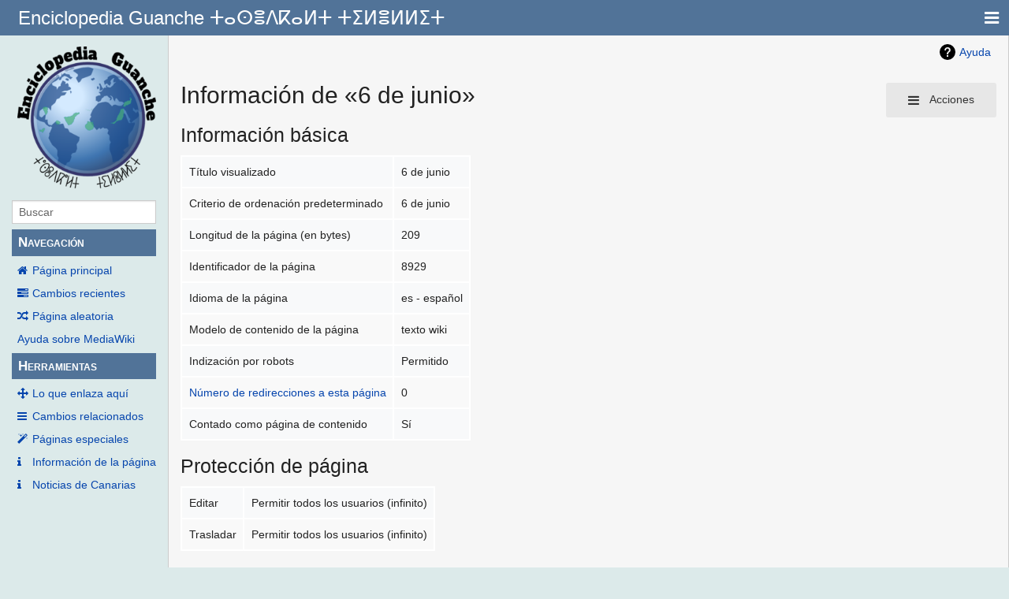

--- FILE ---
content_type: text/html; charset=UTF-8
request_url: https://guanches.org/index.php?title=6_de_junio&action=info
body_size: 5005
content:
<!DOCTYPE html>
<html class="client-nojs" lang="es" dir="ltr">
<head>
<meta charset="UTF-8"/>
<title>Información de «6 de junio» - EnciclopediaGuanche</title>
<script>document.documentElement.className="client-js";RLCONF={"wgBreakFrames":!0,"wgSeparatorTransformTable":[",\t."," \t,"],"wgDigitTransformTable":["",""],"wgDefaultDateFormat":"dmy","wgMonthNames":["","enero","febrero","marzo","abril","mayo","junio","julio","agosto","septiembre","octubre","noviembre","diciembre"],"wgRequestId":"824488a2f888f02e03822734","wgCSPNonce":!1,"wgCanonicalNamespace":"","wgCanonicalSpecialPageName":!1,"wgNamespaceNumber":0,"wgPageName":"6_de_junio","wgTitle":"6 de junio","wgCurRevisionId":67912,"wgRevisionId":0,"wgArticleId":8929,"wgIsArticle":!1,"wgIsRedirect":!1,"wgAction":"info","wgUserName":null,"wgUserGroups":["*"],"wgCategories":[],"wgPageContentLanguage":"es","wgPageContentModel":"wikitext","wgRelevantPageName":"6_de_junio","wgRelevantArticleId":8929,"wgIsProbablyEditable":!1,"wgRelevantPageIsProbablyEditable":!1,"wgRestrictionEdit":[],"wgRestrictionMove":[],"wgMediaViewerOnClick":!0,"wgMediaViewerEnabledByDefault":!0,
"wgVisualEditor":{"pageLanguageCode":"es","pageLanguageDir":"ltr","pageVariantFallbacks":"es"},"wgEditSubmitButtonLabelPublish":!1};RLSTATE={"site.styles":"ready","noscript":"ready","user.styles":"ready","user":"ready","user.options":"loading","mediawiki.helplink":"ready","skins.pivot.styles":"ready","ext.visualEditor.desktopArticleTarget.noscript":"ready"};RLPAGEMODULES=["site","mediawiki.page.startup","mediawiki.page.ready","ext.visualEditor.desktopArticleTarget.init","ext.visualEditor.targetLoader","skins.pivot.js"];</script>
<script>(RLQ=window.RLQ||[]).push(function(){mw.loader.implement("user.options@1hzgi",function($,jQuery,require,module){/*@nomin*/mw.user.tokens.set({"patrolToken":"+\\","watchToken":"+\\","csrfToken":"+\\"});mw.user.options.set({"variant":"es"});
});});</script>
<link rel="stylesheet" href="/load.php?lang=es&amp;modules=ext.visualEditor.desktopArticleTarget.noscript%7Cmediawiki.helplink%7Cskins.pivot.styles&amp;only=styles&amp;skin=pivot"/>
<script async="" src="/load.php?lang=es&amp;modules=startup&amp;only=scripts&amp;raw=1&amp;skin=pivot"></script>
<meta name="generator" content="MediaWiki 1.35.0"/>
<meta name="robots" content="noindex,nofollow"/>
<meta name="viewport" content="width=device-width, user-scalable=yes, initial-scale=1.0"/>
<link rel="shortcut icon" href="/favicon.ico"/>
<link rel="search" type="application/opensearchdescription+xml" href="/opensearch_desc.php" title="EnciclopediaGuanche (es)"/>
<link rel="EditURI" type="application/rsd+xml" href="https://www.guanches.org/api.php?action=rsd"/>
<link rel="license" href="https://creativecommons.org/licenses/by-sa/4.0/"/>
<link rel="alternate" type="application/atom+xml" title="Canal Atom de EnciclopediaGuanche" href="/index.php?title=Especial:CambiosRecientes&amp;feed=atom"/>
<!--[if lt IE 9]><script src="/resources/lib/html5shiv/html5shiv.js"></script><![endif]-->
</head>
<body class="mediawiki ltr sitedir-ltr mw-hide-empty-elt ns-0 ns-subject page-6_de_junio rootpage-6_de_junio skin-pivot action-info skin-vector-legacy"><!-- START PIVOTTEMPLATE -->
		<div class="off-canvas-wrap docs-wrap" data-offcanvas="">
			<div class="inner-wrap">
								<nav class="tab-bar hide-for-print">
					<section id="left-nav-aside" class="left-small show-for-small">
						<a href="#" class="left-off-canvas-toggle"><span id="menu-user"><i class="fa fa-navicon fa-lg"></i></span></a>
					</section>
					
					<section id="middle-nav" class="middle tab-bar-section">
						<div class="title"><a href="/index.php?title=P%C3%A1gina_principal">
					<span class="show-for-medium-up">Enciclopedia Guanche ⵜⴰⵙⴻⴷⴽⴰⵍⵜ ⵜⵉⵍⴻⵍⵍⵉⵜ</span>
						<span class="show-for-small-only">
												Enciclopedia Guanche ⵜⴰⵙⴻⴷⴽⴰⵍⵜ ⵜⵉⵍⴻⵍⵍⵉⵜ</span></a></div>
					</section>
					
					<section id="right-nav-aside" class="right-small">
					<a href="#" class="right-off-canvas-toggle"><span id="menu-user"><i class="fa fa-navicon fa-lg"></i></span></a>
					</section>
				</nav>
								    <aside class="left-off-canvas-menu">
      					<ul class="off-canvas-list">
						
								<li class="has-form">
									<form action="/index.php" id="searchform-sidebar" class="mw-search">
										<div class="row collapse">
											<div class="small-12 columns">
												<input type="search" name="search" placeholder="Buscar" title="Search [alt-shift-f]" accesskey="f" id="searchInput" autocomplete="off">
											</div>
										</div>
									</form>
								</li>
								
							<li><label class="sidebar" id="p-navigation">Navegación</label></li><li id="n-mainpage-description"><a href="/index.php?title=P%C3%A1gina_principal" title="Visitar la página principal [z]" accesskey="z">Página principal</a></li><li id="n-recentchanges"><a href="/index.php?title=Especial:CambiosRecientes" title="Lista de cambios recientes en el wiki [r]" accesskey="r">Cambios recientes</a></li><li id="n-randompage"><a href="/index.php?title=Especial:Aleatoria" title="Cargar una página al azar [x]" accesskey="x">Página aleatoria</a></li><li id="n-help-mediawiki"><a href="https://www.mediawiki.org/wiki/Special:MyLanguage/Help:Contents">Ayuda sobre MediaWiki</a></li><li><label class="sidebar" id="p-tb">Herramientas</label></li><li id="t-whatlinkshere"><a href="/index.php?title=Especial:LoQueEnlazaAqu%C3%AD/6_de_junio" title="Lista de todas las páginas del wiki que enlazan aquí [j]" accesskey="j">Lo que enlaza aquí</a></li><li id="t-recentchangeslinked"><a href="/index.php?title=Especial:CambiosEnEnlazadas/6_de_junio" rel="nofollow" title="Cambios recientes en las páginas que enlazan con esta [k]" accesskey="k">Cambios relacionados</a></li><li id="t-specialpages"><a href="/index.php?title=Especial:P%C3%A1ginasEspeciales" title="Lista de todas las páginas especiales [q]" accesskey="q">Páginas especiales</a></li><li id="t-info"><a href="/index.php?title=6_de_junio&amp;action=info" title="Más información sobre esta página">Información de la página</a></li>						</ul>
					</aside>
					
					<aside class="right-off-canvas-menu">
					  <ul class="off-canvas-list">
													<li id="pt-login"><a href="/index.php?title=Especial:Entrar&amp;returnto=6+de+junio&amp;returntoquery=action%3Dinfo" title="Te recomendamos iniciar sesión, aunque no es obligatorio [o]" accesskey="o">Acceder</a></li>												  </ul>
					</aside>

					<section id="main-section" class="main-section" >
					
						<div id="page-content">
							
							<div id="mw-js-message" style="display:none;"></div>

							<div class="row">
								
								<div id="sidebar" class="large-2 medium-3 columns hide-for-small hide-for-print">
										<ul class="side-nav">
											<li class="name logo">
											<a href="/index.php?title=P%C3%A1gina_principal">
												<img alt="EnciclopediaGuanche" src="/resources/assets/wiki3.png" style="max-width: 100%;height: auto;display: inline-block; vertical-align: middle;"></a>		
											</li>
											<li class="has-form">
												<form action="/index.php" id="searchform-offCanvas" class="mw-search">
													<div class="row collapse">
														<div class="small-12 columns">
															<input type="search" name="search" placeholder="Buscar" title="Search [alt-shift-f]" accesskey="f" class="mw-searchInput" autocomplete="off">
														</div>
													</div>
												</form>
											</li>
								
											<li><label class="sidebar" id="p-navigation">Navegación</label></li><li id="n-mainpage-description"><a href="/index.php?title=P%C3%A1gina_principal" title="Visitar la página principal [z]" accesskey="z">Página principal</a></li><li id="n-recentchanges"><a href="/index.php?title=Especial:CambiosRecientes" title="Lista de cambios recientes en el wiki [r]" accesskey="r">Cambios recientes</a></li><li id="n-randompage"><a href="/index.php?title=Especial:Aleatoria" title="Cargar una página al azar [x]" accesskey="x">Página aleatoria</a></li><li id="n-help-mediawiki"><a href="https://www.mediawiki.org/wiki/Special:MyLanguage/Help:Contents">Ayuda sobre MediaWiki</a></li><li><label class="sidebar" id="p-tb">Herramientas</label></li><li id="t-whatlinkshere"><a href="/index.php?title=Especial:LoQueEnlazaAqu%C3%AD/6_de_junio" title="Lista de todas las páginas del wiki que enlazan aquí [j]" accesskey="j">Lo que enlaza aquí</a></li><li id="t-recentchangeslinked"><a href="/index.php?title=Especial:CambiosEnEnlazadas/6_de_junio" rel="nofollow" title="Cambios recientes en las páginas que enlazan con esta [k]" accesskey="k">Cambios relacionados</a></li><li id="t-specialpages"><a href="/index.php?title=Especial:P%C3%A1ginasEspeciales" title="Lista de todas las páginas especiales [q]" accesskey="q">Páginas especiales</a></li><li id="t-info"><a href="/index.php?title=6_de_junio&amp;action=info" title="Más información sobre esta página">Información de la página</a></li>											
											<li id="t-info"><a href="https://canarias.news">Noticias de Canarias</a></li>
										</ul>
								</div>
								
								<div id="p-cactions" class="large-10 medium-9 columns">
								
									<div class="row">
										<div class="large-12 columns">
												<!-- Output page indicators -->
												<div class="mw-indicators mw-body-content">
<div id="mw-indicator-mw-helplink" class="mw-indicator"><a href="https://www.mediawiki.org/wiki/Special:MyLanguage/Page_information" target="_blank" class="mw-helplink">Ayuda</a></div>
</div>
												<!-- If user is logged in output echo location -->
																								<!--[if lt IE 9]>
												<div id="siteNotice" class="sitenotice">EnciclopediaGuanche puede verse diferente a lo esperado en esta versión de Internet Explorer le recomendamos que se actualice a una versión más reciente, o cambie a un navegador como Firefox o Chrome.</div>
												<![endif]-->

																																		</div>
									</div>
								
																			<a href="#" data-options="align:left" data-dropdown="drop1" class="button secondary small radius pull-right hide-for-print" id="drop"><i class="fa fa-navicon fa-lg"><span id="page-actions" class="show-for-medium-up">&nbsp;Acciones</span></i></a>
										<ul id="drop1" class="tiny content f-dropdown" data-dropdown-content>
											<li id="ca-nstab-main" class="selected"><a href="/index.php?title=6_de_junio" title="Ver la página de contenido [c]" accesskey="c">Página</a></li><li id="ca-talk" class="new"><a href="/index.php?title=Discusi%C3%B3n:6_de_junio&amp;action=edit&amp;redlink=1" rel="discussion" title="Discusión acerca de la página (la página no existe) [t]" accesskey="t">Discusión</a></li><li id="ca-viewsource"><a href="/index.php?title=6_de_junio&amp;action=edit" title="Esta página está protegida.&#10;Puedes ver su código fuente [e]" accesskey="e">Ver código</a></li><li id="ca-history"><a href="/index.php?title=6_de_junio&amp;action=history" title="Versiones anteriores de esta página [h]" accesskey="h">Historial</a></li>																					</ul>

																		<div id="content">
									<h1 class="title">Información de «6 de junio»</h1>
																																						<div id="contentSub" class="clear_both"></div>
									<div id="bodyContent" class="mw-bodytext">
									<div id="mw-content-text"><style>.mw-hiddenCategoriesExplanation { display: none; }</style>
<style>.mw-templatesUsedExplanation { display: none; }</style>
<h2 id="mw-pageinfo-header-basic"><span class="mw-headline" id="Informaci.C3.B3n_b.C3.A1sica">Información básica</span></h2>
<table class="wikitable mw-page-info">
<tr id="mw-pageinfo-display-title"><td style="vertical-align: top;">Título visualizado</td><td>6 de junio</td></tr>
<tr id="mw-pageinfo-default-sort"><td style="vertical-align: top;">Criterio de ordenación predeterminado</td><td>6 de junio</td></tr>
<tr id="mw-pageinfo-length"><td style="vertical-align: top;">Longitud de la página (en bytes)</td><td>209</td></tr>
<tr id="mw-pageinfo-article-id"><td style="vertical-align: top;">Identificador de la página</td><td>8929</td></tr>
<tr><td style="vertical-align: top;">Idioma de la página</td><td>es - español</td></tr>
<tr id="mw-pageinfo-content-model"><td style="vertical-align: top;">Modelo de contenido de la página</td><td>texto wiki</td></tr>
<tr id="mw-pageinfo-robot-policy"><td style="vertical-align: top;">Indización por robots</td><td>Permitido</td></tr>
<tr><td style="vertical-align: top;"><a href="/index.php?title=Especial:LoQueEnlazaAqu%C3%AD/6_de_junio&amp;hidelinks=1&amp;hidetrans=1" title="Especial:LoQueEnlazaAquí/6 de junio">Número de redirecciones a esta página</a></td><td>0</td></tr>
<tr id="mw-pageinfo-contentpage"><td style="vertical-align: top;">Contado como página de contenido</td><td>Sí</td></tr>
</table>
<h2 id="mw-pageinfo-header-restrictions"><span class="mw-headline" id="Protecci.C3.B3n_de_p.C3.A1gina">Protección de página</span></h2>
<table class="wikitable mw-page-info">
<tr id="mw-restriction-edit"><td style="vertical-align: top;">Editar</td><td>Permitir todos los usuarios (infinito)</td></tr>
<tr id="mw-restriction-move"><td style="vertical-align: top;">Trasladar</td><td>Permitir todos los usuarios (infinito)</td></tr>
</table>
<a href="/index.php?title=Especial:Registro&amp;type=protect&amp;page=6+de+junio" title="Especial:Registro">Ver el registro de protecciones de esta página.</a>
<h2 id="mw-pageinfo-header-edits"><span class="mw-headline" id="Historial_de_ediciones">Historial de ediciones</span></h2>
<table class="wikitable mw-page-info">
<tr id="mw-pageinfo-firstuser"><td style="vertical-align: top;">Creador de la página</td><td><a href="/index.php?title=Usuario:Mencey" class="mw-userlink" title="Usuario:Mencey"><bdi>Mencey</bdi></a> <span class="mw-usertoollinks">(<a href="/index.php?title=Usuario_discusi%C3%B3n:Mencey" class="mw-usertoollinks-talk" title="Usuario discusión:Mencey">discusión</a> | <a href="/index.php?title=Especial:Contribuciones/Mencey" class="mw-usertoollinks-contribs" title="Especial:Contribuciones/Mencey">contribs.</a>)</span></td></tr>
<tr id="mw-pageinfo-firsttime"><td style="vertical-align: top;">Fecha de creación de la página</td><td><a href="/index.php?title=6_de_junio&amp;oldid=18629" title="6 de junio">16:39 30 dic 2008</a></td></tr>
<tr id="mw-pageinfo-lastuser"><td style="vertical-align: top;">Último editor</td><td><a href="/index.php?title=Usuario:Atamankad" class="mw-userlink" title="Usuario:Atamankad"><bdi>Atamankad</bdi></a> <span class="mw-usertoollinks">(<a href="/index.php?title=Usuario_discusi%C3%B3n:Atamankad" class="mw-usertoollinks-talk" title="Usuario discusión:Atamankad">discusión</a> | <a href="/index.php?title=Especial:Contribuciones/Atamankad" class="mw-usertoollinks-contribs" title="Especial:Contribuciones/Atamankad">contribs.</a>)</span></td></tr>
<tr id="mw-pageinfo-lasttime"><td style="vertical-align: top;">Fecha de la última edición</td><td><a href="/index.php?title=6_de_junio&amp;oldid=67912" title="6 de junio">11:30 25 nov 2010</a></td></tr>
<tr id="mw-pageinfo-edits"><td style="vertical-align: top;">Número total de ediciones</td><td>2</td></tr>
<tr id="mw-pageinfo-authors"><td style="vertical-align: top;">Número total de autores distintos</td><td>2</td></tr>
<tr id="mw-pageinfo-recent-edits"><td style="vertical-align: top;">Número de ediciones recientes (en los últimos 90 días)</td><td>0</td></tr>
<tr id="mw-pageinfo-recent-authors"><td style="vertical-align: top;">Número de autores distintos recientes</td><td>0</td></tr>
</table>
<h2 id="mw-pageinfo-header-properties"><span class="mw-headline" id="Propiedades_de_p.C3.A1gina">Propiedades de página</span></h2>
<table class="wikitable mw-page-info">
<tr id="mw-pageinfo-templates"><td style="vertical-align: top;">Plantilla incluida (1)</td><td><div class="mw-templatesUsedExplanation"><p>Plantilla usada en esta página:
</p></div><ul>
<li><a href="/index.php?title=Plantilla:Junio" title="Plantilla:Junio">Plantilla:Junio</a> (<a href="/index.php?title=Plantilla:Junio&amp;action=edit" title="Plantilla:Junio">ver código</a>) </li></ul></td></tr>
</table>
</div><div class="printfooter">
Obtenido de «<a dir="ltr" href="https://www.guanches.org/index.php?title=6_de_junio">https://www.guanches.org/index.php?title=6_de_junio</a>»</div>
									<div class="clear_both"></div>
									</div>
									</div>
									<div id="categories" class="row">
										<div class="small-12 columns">
											<div class="group"><div id="catlinks" class="catlinks catlinks-allhidden" data-mw="interface"></div></div>
																					</div>
									</div>	
													
									<footer class="row">

										<div id="footer">
											<div id="div-footer-left" class="small-12 medium-8 large-9 columns">
											<ul id="footer-left">
																									<li id="footer-privacy"><a href="/index.php?title=EnciclopediaGuanche:Pol%C3%ADtica_de_privacidad" title="EnciclopediaGuanche:Política de privacidad">Política de privacidad</a></li>
																									<li id="footer-about"><a href="/index.php?title=EnciclopediaGuanche:Acerca_de" title="EnciclopediaGuanche:Acerca de">Acerca de EnciclopediaGuanche</a></li>
																									<li id="footer-disclaimer"><a href="/index.php?title=EnciclopediaGuanche:Descargo_general" title="EnciclopediaGuanche:Descargo general">Exoneraciones</a></li>
																					
											</ul>
											</div>	
											<div id="footer-right-icons" class="small-12 medium-4 large-3 columns hide-for-print">
											<ul id="footer-right">
												<li class="social-follow hide-for-print">
																									</li>
																									<li class="copyright">														<a href="https://creativecommons.org/licenses/by-sa/4.0/">Creative Commons Atribución-CompartirIgual</a>																											</li>
																									<li class="poweredby">														<a href="https://www.mediawiki.org/">Powered by MediaWiki</a>																											</li>
																							</ul>
											</div>		
										</div>			
									</footer>
								
								</div>
						</div>
					</div>
						
				</section>
				
			</div>
		</div>
		<div>
			<a class="exit-off-canvas"></a>	
		</div>
		
		
		
<script>(RLQ=window.RLQ||[]).push(function(){mw.config.set({"wgBackendResponseTime":268});});</script>
				
		</body>
		</html>

